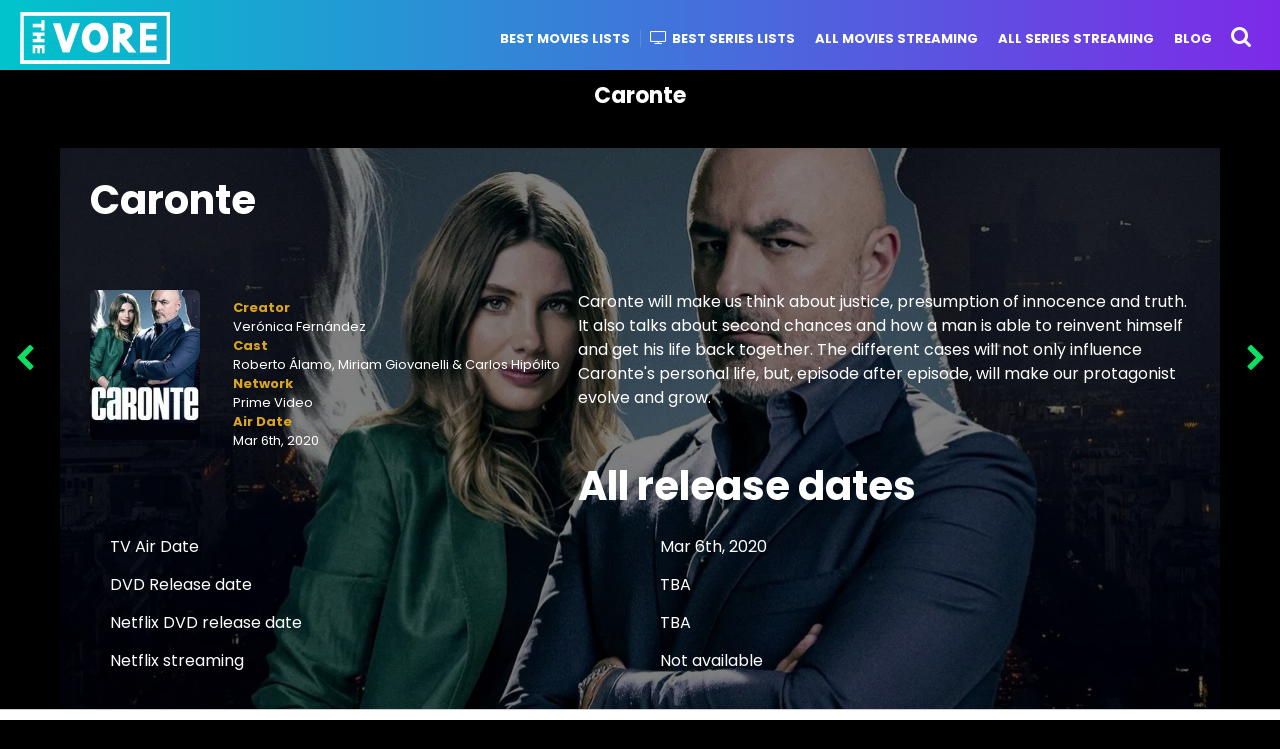

--- FILE ---
content_type: text/html; charset=UTF-8
request_url: https://thevore.com/tv/97827/
body_size: 17633
content:
<!DOCTYPE HTML>
<html lang="en-US">
	<head>

		<!-- Google tag (gtag.js) -->
<script async src="//www.googletagmanager.com/gtag/js?id=UA-78706139-1"></script>
<script>
  window.dataLayer = window.dataLayer || [];
  function gtag(){dataLayer.push(arguments);}
  gtag('js', new Date());

  gtag('config', 'UA-78706139-1');
</script>



<title>Watch Caronte online: Netflix, DVD, Amazon Prime, Hulu, release dates & streaming</title><link rel="preload" as="style" href="//fonts.googleapis.com/css?family=Rubik%20One%3A400%2C500%2C400italic%2C500italic%2C600%2C600italic%2C700%2C700italic%7CPoppins%3A400%2C500%2C400italic%2C600%2C700%7CChivo%3A400%2C500%2C400italic%2C600%2C700%7CPoppins%3A700&#038;subset=latin%2Clatin-ext&#038;display=swap" /><link rel="stylesheet" href="//fonts.googleapis.com/css?family=Rubik%20One%3A400%2C500%2C400italic%2C500italic%2C600%2C600italic%2C700%2C700italic%7CPoppins%3A400%2C500%2C400italic%2C600%2C700%7CChivo%3A400%2C500%2C400italic%2C600%2C700%7CPoppins%3A700&#038;subset=latin%2Clatin-ext&#038;display=swap" media="print" onload="this.media='all'" /><noscript><link rel="stylesheet" href="//fonts.googleapis.com/css?family=Rubik%20One%3A400%2C500%2C400italic%2C500italic%2C600%2C600italic%2C700%2C700italic%7CPoppins%3A400%2C500%2C400italic%2C600%2C700%7CChivo%3A400%2C500%2C400italic%2C600%2C700%7CPoppins%3A700&#038;subset=latin%2Clatin-ext&#038;display=swap" /></noscript>
<meta name="description" content="Where to stream Caronte? Watch Caronte online on Netflix, Hulu, Amazon Prime & other Streaming services. Caronte Download options + DVD/Bluray + Release dates & streaming" />
<link rel="canonical" href="//thevore.com/tv/97827/"/>
<meta property="og:locale" content="en_US"/>
<meta property="og:type" content="article"/>
<meta property="og:title" content="Caronte: Netflix, DVD, Amazon Prime release dates & trailers"/>
<meta property="og:url" content="https://thevore.com/tv/97827/"/>
<meta property="og:site_name" content="The Vore"/>
<meta name="twitter:card" content="summary"/>
<meta name="twitter:title" content="Caronte: Netflix, DVD, Amazon Prime release dates & trailers"/>
<meta name="twitter:image" content="https://thevore.com/wp-includes/images/media/default.png"/>

<meta charset="UTF-8" />
<meta name="viewport" content="width=device-width, initial-scale=1" />
<!--[if IE]><meta http-equiv='X-UA-Compatible' content='IE=edge,chrome=1'><![endif]-->
<meta name='robots' content='max-image-preview:large' />
<link rel="alternate" hreflang="en-us" href="//thevore.com/tv/97827/" />
<link rel="alternate" hreflang="nl-nl" href="//thevore.com/nl/tv/97844/" />
<link rel="alternate" hreflang="fr-fr" href="//thevore.com/fr/tv/97845/" />
<link rel="alternate" hreflang="de-de" href="//thevore.com/de/tv/97846/" />
<link rel="alternate" hreflang="it-it" href="//thevore.com/it/tv/97847/" />
<link rel="alternate" hreflang="es-es" href="//thevore.com/es/tv/97843/" />
<link rel="alternate" hreflang="pt-br" href="//thevore.com/pt-br/tv/97842/" />
<link rel="alternate" hreflang="x-default" href="//thevore.com/tv/97827/" />
<link rel='dns-prefetch' href='//fonts.googleapis.com' />
<link rel='dns-prefetch' href='//tpc.googlesyndication.com' />
<link rel='dns-prefetch' href='//googleads.g.doubleclick.net' />
<link rel='dns-prefetch' href='//pagead2.googlesyndication.com' />
<link rel='dns-prefetch' href='//fonts.gstatic.com' />
<link rel='dns-prefetch' href='//www.googletagservices.com' />
<link rel='dns-prefetch' href='//image.tmdb.org' />
<link rel='dns-prefetch' href='//www.gstatic.com' />
<link rel='dns-prefetch' href='//adservice.google.com' />
<link rel='dns-prefetch' href='//www.google.com' />
<link rel='dns-prefetch' href='//i0.wp.com' />
<link rel='dns-prefetch' href='//i1.wp.com' />
<link rel='dns-prefetch' href='//i2.wp.com' />
<link rel='dns-prefetch' href='//pixel.wp.com' />
<link rel='dns-prefetch' href='//stats.wp.com' />
<link rel='dns-prefetch' href='//www.google-analytics.com' />
<link rel='dns-prefetch' href='//partner.googleadservices.com' />
<link href='//fonts.gstatic.com' crossorigin rel='preconnect' />
<link rel='stylesheet' id='wp-block-library-css'  href='//thevore.com/wp-includes/css/dist/block-library/style.min.css' type='text/css' media='all' />
<style id='wp-block-library-inline-css' type='text/css'>
.has-text-align-justify{text-align:justify;}
</style>
<link rel='stylesheet' id='mediaelement-css'  href='//thevore.com/wp-includes/js/mediaelement/mediaelementplayer-legacy.min.css' type='text/css' media='all' />
<link rel='stylesheet' id='wp-mediaelement-css'  href='//thevore.com/wp-includes/js/mediaelement/wp-mediaelement.min.css' type='text/css' media='all' />
<style id='global-styles-inline-css' type='text/css'>
body{--wp--preset--color--black: #000000;--wp--preset--color--cyan-bluish-gray: #abb8c3;--wp--preset--color--white: #ffffff;--wp--preset--color--pale-pink: #f78da7;--wp--preset--color--vivid-red: #cf2e2e;--wp--preset--color--luminous-vivid-orange: #ff6900;--wp--preset--color--luminous-vivid-amber: #fcb900;--wp--preset--color--light-green-cyan: #7bdcb5;--wp--preset--color--vivid-green-cyan: #00d084;--wp--preset--color--pale-cyan-blue: #8ed1fc;--wp--preset--color--vivid-cyan-blue: #0693e3;--wp--preset--color--vivid-purple: #9b51e0;--wp--preset--gradient--vivid-cyan-blue-to-vivid-purple: linear-gradient(135deg,rgba(6,147,227,1) 0%,rgb(155,81,224) 100%);--wp--preset--gradient--light-green-cyan-to-vivid-green-cyan: linear-gradient(135deg,rgb(122,220,180) 0%,rgb(0,208,130) 100%);--wp--preset--gradient--luminous-vivid-amber-to-luminous-vivid-orange: linear-gradient(135deg,rgba(252,185,0,1) 0%,rgba(255,105,0,1) 100%);--wp--preset--gradient--luminous-vivid-orange-to-vivid-red: linear-gradient(135deg,rgba(255,105,0,1) 0%,rgb(207,46,46) 100%);--wp--preset--gradient--very-light-gray-to-cyan-bluish-gray: linear-gradient(135deg,rgb(238,238,238) 0%,rgb(169,184,195) 100%);--wp--preset--gradient--cool-to-warm-spectrum: linear-gradient(135deg,rgb(74,234,220) 0%,rgb(151,120,209) 20%,rgb(207,42,186) 40%,rgb(238,44,130) 60%,rgb(251,105,98) 80%,rgb(254,248,76) 100%);--wp--preset--gradient--blush-light-purple: linear-gradient(135deg,rgb(255,206,236) 0%,rgb(152,150,240) 100%);--wp--preset--gradient--blush-bordeaux: linear-gradient(135deg,rgb(254,205,165) 0%,rgb(254,45,45) 50%,rgb(107,0,62) 100%);--wp--preset--gradient--luminous-dusk: linear-gradient(135deg,rgb(255,203,112) 0%,rgb(199,81,192) 50%,rgb(65,88,208) 100%);--wp--preset--gradient--pale-ocean: linear-gradient(135deg,rgb(255,245,203) 0%,rgb(182,227,212) 50%,rgb(51,167,181) 100%);--wp--preset--gradient--electric-grass: linear-gradient(135deg,rgb(202,248,128) 0%,rgb(113,206,126) 100%);--wp--preset--gradient--midnight: linear-gradient(135deg,rgb(2,3,129) 0%,rgb(40,116,252) 100%);--wp--preset--duotone--dark-grayscale: url('#wp-duotone-dark-grayscale');--wp--preset--duotone--grayscale: url('#wp-duotone-grayscale');--wp--preset--duotone--purple-yellow: url('#wp-duotone-purple-yellow');--wp--preset--duotone--blue-red: url('#wp-duotone-blue-red');--wp--preset--duotone--midnight: url('#wp-duotone-midnight');--wp--preset--duotone--magenta-yellow: url('#wp-duotone-magenta-yellow');--wp--preset--duotone--purple-green: url('#wp-duotone-purple-green');--wp--preset--duotone--blue-orange: url('#wp-duotone-blue-orange');--wp--preset--font-size--small: 13px;--wp--preset--font-size--medium: 20px;--wp--preset--font-size--large: 36px;--wp--preset--font-size--x-large: 42px;}.has-black-color{color: var(--wp--preset--color--black) !important;}.has-cyan-bluish-gray-color{color: var(--wp--preset--color--cyan-bluish-gray) !important;}.has-white-color{color: var(--wp--preset--color--white) !important;}.has-pale-pink-color{color: var(--wp--preset--color--pale-pink) !important;}.has-vivid-red-color{color: var(--wp--preset--color--vivid-red) !important;}.has-luminous-vivid-orange-color{color: var(--wp--preset--color--luminous-vivid-orange) !important;}.has-luminous-vivid-amber-color{color: var(--wp--preset--color--luminous-vivid-amber) !important;}.has-light-green-cyan-color{color: var(--wp--preset--color--light-green-cyan) !important;}.has-vivid-green-cyan-color{color: var(--wp--preset--color--vivid-green-cyan) !important;}.has-pale-cyan-blue-color{color: var(--wp--preset--color--pale-cyan-blue) !important;}.has-vivid-cyan-blue-color{color: var(--wp--preset--color--vivid-cyan-blue) !important;}.has-vivid-purple-color{color: var(--wp--preset--color--vivid-purple) !important;}.has-black-background-color{background-color: var(--wp--preset--color--black) !important;}.has-cyan-bluish-gray-background-color{background-color: var(--wp--preset--color--cyan-bluish-gray) !important;}.has-white-background-color{background-color: var(--wp--preset--color--white) !important;}.has-pale-pink-background-color{background-color: var(--wp--preset--color--pale-pink) !important;}.has-vivid-red-background-color{background-color: var(--wp--preset--color--vivid-red) !important;}.has-luminous-vivid-orange-background-color{background-color: var(--wp--preset--color--luminous-vivid-orange) !important;}.has-luminous-vivid-amber-background-color{background-color: var(--wp--preset--color--luminous-vivid-amber) !important;}.has-light-green-cyan-background-color{background-color: var(--wp--preset--color--light-green-cyan) !important;}.has-vivid-green-cyan-background-color{background-color: var(--wp--preset--color--vivid-green-cyan) !important;}.has-pale-cyan-blue-background-color{background-color: var(--wp--preset--color--pale-cyan-blue) !important;}.has-vivid-cyan-blue-background-color{background-color: var(--wp--preset--color--vivid-cyan-blue) !important;}.has-vivid-purple-background-color{background-color: var(--wp--preset--color--vivid-purple) !important;}.has-black-border-color{border-color: var(--wp--preset--color--black) !important;}.has-cyan-bluish-gray-border-color{border-color: var(--wp--preset--color--cyan-bluish-gray) !important;}.has-white-border-color{border-color: var(--wp--preset--color--white) !important;}.has-pale-pink-border-color{border-color: var(--wp--preset--color--pale-pink) !important;}.has-vivid-red-border-color{border-color: var(--wp--preset--color--vivid-red) !important;}.has-luminous-vivid-orange-border-color{border-color: var(--wp--preset--color--luminous-vivid-orange) !important;}.has-luminous-vivid-amber-border-color{border-color: var(--wp--preset--color--luminous-vivid-amber) !important;}.has-light-green-cyan-border-color{border-color: var(--wp--preset--color--light-green-cyan) !important;}.has-vivid-green-cyan-border-color{border-color: var(--wp--preset--color--vivid-green-cyan) !important;}.has-pale-cyan-blue-border-color{border-color: var(--wp--preset--color--pale-cyan-blue) !important;}.has-vivid-cyan-blue-border-color{border-color: var(--wp--preset--color--vivid-cyan-blue) !important;}.has-vivid-purple-border-color{border-color: var(--wp--preset--color--vivid-purple) !important;}.has-vivid-cyan-blue-to-vivid-purple-gradient-background{background: var(--wp--preset--gradient--vivid-cyan-blue-to-vivid-purple) !important;}.has-light-green-cyan-to-vivid-green-cyan-gradient-background{background: var(--wp--preset--gradient--light-green-cyan-to-vivid-green-cyan) !important;}.has-luminous-vivid-amber-to-luminous-vivid-orange-gradient-background{background: var(--wp--preset--gradient--luminous-vivid-amber-to-luminous-vivid-orange) !important;}.has-luminous-vivid-orange-to-vivid-red-gradient-background{background: var(--wp--preset--gradient--luminous-vivid-orange-to-vivid-red) !important;}.has-very-light-gray-to-cyan-bluish-gray-gradient-background{background: var(--wp--preset--gradient--very-light-gray-to-cyan-bluish-gray) !important;}.has-cool-to-warm-spectrum-gradient-background{background: var(--wp--preset--gradient--cool-to-warm-spectrum) !important;}.has-blush-light-purple-gradient-background{background: var(--wp--preset--gradient--blush-light-purple) !important;}.has-blush-bordeaux-gradient-background{background: var(--wp--preset--gradient--blush-bordeaux) !important;}.has-luminous-dusk-gradient-background{background: var(--wp--preset--gradient--luminous-dusk) !important;}.has-pale-ocean-gradient-background{background: var(--wp--preset--gradient--pale-ocean) !important;}.has-electric-grass-gradient-background{background: var(--wp--preset--gradient--electric-grass) !important;}.has-midnight-gradient-background{background: var(--wp--preset--gradient--midnight) !important;}.has-small-font-size{font-size: var(--wp--preset--font-size--small) !important;}.has-medium-font-size{font-size: var(--wp--preset--font-size--medium) !important;}.has-large-font-size{font-size: var(--wp--preset--font-size--large) !important;}.has-x-large-font-size{font-size: var(--wp--preset--font-size--x-large) !important;}
</style>
<link rel='stylesheet' id='wpml-legacy-dropdown-click-0-css'  href='//thevore.com/wp-content/plugins/sitepress-multilingual-cms/templates/language-switchers/legacy-dropdown-click/style.min.css' type='text/css' media='all' />
<style id='wpml-legacy-dropdown-click-0-inline-css' type='text/css'>
.wpml-ls-statics-shortcode_actions{background-color:#eeeeee;}.wpml-ls-statics-shortcode_actions, .wpml-ls-statics-shortcode_actions .wpml-ls-sub-menu, .wpml-ls-statics-shortcode_actions a {border-color:#cdcdcd;}.wpml-ls-statics-shortcode_actions a {color:#444444;background-color:#ffffff;}.wpml-ls-statics-shortcode_actions a:hover,.wpml-ls-statics-shortcode_actions a:focus {color:#000000;background-color:#eeeeee;}.wpml-ls-statics-shortcode_actions .wpml-ls-current-language>a {color:#444444;background-color:#ffffff;}.wpml-ls-statics-shortcode_actions .wpml-ls-current-language:hover>a, .wpml-ls-statics-shortcode_actions .wpml-ls-current-language>a:focus {color:#000000;background-color:#eeeeee;}
</style>
<link rel='stylesheet' id='wpml-legacy-horizontal-list-0-css'  href='//thevore.com/wp-content/plugins/sitepress-multilingual-cms/templates/language-switchers/legacy-list-horizontal/style.min.css' type='text/css' media='all' />
<style id='wpml-legacy-horizontal-list-0-inline-css' type='text/css'>
.wpml-ls-statics-footer{background-color:#ffffff;}.wpml-ls-statics-footer, .wpml-ls-statics-footer .wpml-ls-sub-menu, .wpml-ls-statics-footer a {border-color:#cdcdcd;}.wpml-ls-statics-footer a {color:#444444;background-color:#ffffff;}.wpml-ls-statics-footer a:hover,.wpml-ls-statics-footer a:focus {color:#000000;background-color:#eeeeee;}.wpml-ls-statics-footer .wpml-ls-current-language>a {color:#444444;background-color:#ffffff;}.wpml-ls-statics-footer .wpml-ls-current-language:hover>a, .wpml-ls-statics-footer .wpml-ls-current-language>a:focus {color:#000000;background-color:#eeeeee;}
</style>
<link rel='stylesheet' id='parent-style-css'  href='//thevore.com/wp-content/themes/boombox/style.css' type='text/css' media='all' />
<link data-minify="1" rel='stylesheet' id='boombox-styles-min-css'  href='//thevore.com/wp-content/cache/min/1/wp-content/themes/boombox/js/plugins/plugins.min.css?ver=1717509212' type='text/css' media='all' />
<link data-minify="1" rel='stylesheet' id='boombox-icomoon-style-css'  href='//thevore.com/wp-content/cache/min/1/wp-content/themes/boombox/fonts/icon-fonts/icomoon/style.css?ver=1717509212' type='text/css' media='all' />

<link rel='stylesheet' id='boombox-primary-style-css'  href='//thevore.com/wp-content/themes/boombox/css/style.min.css' type='text/css' media='all' />
<style id='boombox-primary-style-inline-css' type='text/css'>

		/* Custom Header Styles */

		/* --site title color */
		.branding h1 {
		  color: #ffffff;
		}

		/* -top */
		.header .top {
		  background-color: #000000;
		}

		.header .top .form-toggle:hover,
		.header .top .notifications-link:hover,
		.header .top .user-box :hover,
		.header .top .share-menu-item .share-icon:hover,
		.header .top .top-search.open .form-toggle,
		.header .top .account-box .user:hover,
		.header .top .main-navigation > ul > li:hover > a,
		.header .top .main-navigation > ul > li.current-menu-item > a {
		  color: #353100;
		}

		/* --top pattern */
		.header .top svg {
		  fill: #000000;
		}

		/* --top text color */
		.header .top {
		  color: #ffffff;
		}

		.header .top .main-navigation ul li:before {
		  border-color: #ffffff;
		}

		.header .top .account-box .create-post {
		  background-color: #d02f3b;
		}

		/* --top button color */
		.header .top .account-box .create-post {
		  color: #ffffff;
		}

		.header .bottom .form-toggle:hover,
		.header .bottom .notifications-link:hover,
		.header .bottom .user-box:hover,
		.header .bottom .share-menu-item .share-icon:hover,
		.header .bottom .top-search.open .form-toggle,
		.header .bottom .account-box .user:hover,
		.header .bottom .main-navigation > ul > li:hover > a,
		.header .bottom .main-navigation > ul > li.current-menu-item > a {
		  color: #505050;
		}

		/* -bottom */
		.header .bottom {
		  background-color: #ffffff;
		}

		.header .bottom svg {
		  fill: #ffffff;
		}

		/* --bottom text color */
		.header .bottom {
		  color: #ffe400;
		}

		.header .bottom .main-navigation ul li:before,
		.header .bottom .account-box .user:after,
		.header .bottom .create-post:before,
		.header .bottom .menu-button:after {
		  border-color: #ffe400;
		}

		.header .bottom .account-box .create-post {
		  background-color: #d02f3b;
		}

		/* --bottom button color */
		.header .account-box .create-post {
		  color: #ffffff;
		}
	

		/* Custom Footer Styles */

		/* -top */
		.footer {
		  background-color: #1f1f1f;
		}

		.footer .footer-top svg {
		  fill: #1f1f1f;
		}

		.footer .footer-bottom svg {
		  fill: #282828;
		}

		/* -primary color */
		/* --primary bg */
		#footer .cat-item.current-cat a,
		#footer .widget_mc4wp_form_widget:before,#footer .widget_create_post:before,
		#footer .cat-item a:hover,
		#footer button[type="submit"],
		#footer input[type="submit"],
		#footer .bb-btn, #footer .bnt.primary {
		  background-color: #ffe400;
		}

		/* --primary text */
		#footer .widget_mc4wp_form_widget:before,#footer .widget_create_post:before,
		#footer button[type="submit"],
		#footer input[type="submit"],
		#footer .bb-btn, #footer .bb-bnt-primary {
		  color: #000000;
		}

		/* --primary hover */
		#footer a:hover {
		  color: #ffe400;
		}

		#footer .widget_categories ul li a:hover,
		#footer .widget_archive ul li a:hover,
		#footer .widget_pages ul li a:hover,
		#footer .widget_meta ul li a:hover,
		#footer .widget_nav_menu ul li a:hover {
		  background-color: #ffe400;
		  color: #000000;
		}

		#footer .slick-dots li.slick-active button:before,
		#footer .widget_tag_cloud a:hover {
		  border-color:#ffe400;
		}

		/* -heading color */
		#footer .featured-strip .item .title,
		#footer .featured-strip .slick-next:before, #footer .featured-strip .slick-prev:before,
		#footer .slick-dots li button:before,
		#footer h1,#footer h2,#footer h3,#footer h4, #footer h5,#footer h6,
		#footer .widget-title {
		  color: #ffffff;
		}

		/* -text color */
		#footer,
		#footer .widget_recent_comments .recentcomments .comment-author-link,
		#footer
		.widget_recent_comments .recentcomments a,
		#footer .byline, #footer .posted-on,
		#footer .widget_nav_menu ul li,
		#footer .widget_categories ul li,
		#footer .widget_archive ul li,
		#footer .widget_pages ul li,
		#footer .widget_meta ul li {
		  color: #ffffff;
		}
		#footer .widget_tag_cloud  a, #footer select, #footer textarea, #footer input[type="tel"], #footer input[type="text"], #footer input[type="number"], #footer input[type="date"], #footer input[type="time"], #footer input[type="url"], #footer input[type="email"], #footer input[type="search"],#footer input[type="password"],
		#footer .widget_mc4wp_form_widget:after, #footer .widget_create_post:after {
			border-color: #ffffff;
		}

		#footer .widget_categories ul li a,
		#footer .widget_archive ul li a,
		#footer .widget_pages ul li a,
		#footer .widget_meta ul li a,
		#footer .widget_nav_menu ul li a,
		#footer .widget_tag_cloud a {
		  color: #ffffff;
		}

		/* -bottom */
		/* --text  color */
		#footer .footer-bottom {
		  background-color: #282828;
		  color: #ffffff;
		}

		/* --text  hover */
		#footer .footer-bottom a:hover {
		  color: #ffe400;
		}
	


		/* -body color */
		body {
		  	background-color: #000000;
		  	font-size: 16px;
		}

		#branding h1 {
			font-family: Rubik One, sans-serif;
		}

		#background-image {
			background-size:cover;
		}

		/* -Font sizes */

		h1 {
		  	font-size: 29px;
		}

		.widget-title {
			font-size: 16px;
		}

		/* -page color */
		.page-wrapper,
		#mainContainer,
		#mainContainer:before,
		#mainContainer:after,
		.authentication .wrapper,
		.header .more-menu,
		.header .account-box .user-box .menu,
		.header .main-navigation .sub-menu,
		.authentication,.inline-popup,
		.post-share-box .post-share-count,
		.post-share-box.stuck,
		.post-rating a,
		.fixed-pagination .page .content,
		.fixed-next-page,
		.mobile-navigation-wrapper,
		.mejs-container,
		.featured-area .featured-item:first-child,
		.featured-area .featured-item:first-child + .featured-item,
		.featured-area .featured-item:first-child + .featured-item + .featured-item {
		  background-color: #000000;
		  border-color: #000000;
		}

		/* -page width */
		.page-wrapper {
		  width: 100%;
		}

		/* -primary color */
		/* --primary bg */
		.mark, mark,.box_list,
		.tooltip:before,
		#comments .bypostauthor .vcard .fn,
		.text-highlight.primary-color,
		#comments .nav-links a,
		.fancybox-close,
		.quiz_row:hover,
		.progress-bar-success,
		.onoffswitch,.onoffswitch2,
		.widget_nav_menu ul li a:hover,
		.widget_categories ul li a:hover,
		.widget_archive ul li a:hover,
		.widget_pages ul li a:hover,
		.widget_meta ul li a:hover,
		.widget_mc4wp_form_widget:before,.widget_create_post:before,
		.widget_calendar table th a,
		.widget_calendar table td a,
		.go-top,
		.mobile-navigation-wrapper .close,
		.pagination a, .page-links a,.vp_dash_pagina a,
		blockquote:before,
		.next-prev-pagination .nav a,
		.fixed-next-page .next-page a,
		.post-share-box .post-share-count,
		.cat-item.current-cat a,
		.cat-item a:hover,
		.fixed-pagination .page:hover .arrow,
		button[type="submit"],
		input[type="submit"],
		.bb-btn.bb-btn-primary,.bb-btn.bb-btn-primary:hover,.bb-btn.bb-btn-primary-outline:hover {
		  background-color: #48abe0;
		}

		.tooltip:after {
			border-top-color:#48abe0;
		}


		/* --primary text */
		.mark, mark,
		.tooltip:before,
		.bb-btn:hover, button:hover,
		.bb-btn:focus, button:focus,
		#comments .bypostauthor .vcard .fn,
		#comments .bypostauthor .vcard .fn a,
		.pagination a, .page-links a, .vp_dash_pagina a,
		.text-highlight.primary-color,
		#comments .nav-links a,
		.fancybox-close,
		.sr-only,.box_list,
		.quiz_row:hover,
		.onoffswitch,.onoffswitch2,
		.next-prev-pagination .nav a,
		.fixed-next-page .next-page a,
		.widget_nav_menu ul li a:hover,
		.widget_categories ul li a:hover,
		.widget_archive ul li a:hover,
		.widget_pages ul li a:hover,
		 .widget_meta ul li a:hover,
		 .cat-item.current-cat a,
		.widget_mc4wp_form_widget:before,.widget_create_post:before,
		.go-top,
		.widget_calendar table th a,
		.widget_calendar table td a,
		.mobile-navigation-wrapper .close,
		.post-share-box .post-share-count,
		.fixed-pagination .page:hover .arrow,
		button[type="submit"],
		input[type="submit"],
		.bb-btn.bb-btn-primary,.bb-btn.bb-btn-primary:hover,.bb-btn.bb-btn-primary-outline:hover {
		  color: #ffffff;
		}


		.desktop ::-webkit-scrollbar-track {
		  -webkit-box-shadow: inset 0 0 3px rgba(0,0,0,0.3);
		  background-color: #000000;
		  -webkit-border-radius: 6px;
		  -moz-border-radius: 6px;
		  border-radius: 6px;
		}
		.desktop ::-webkit-scrollbar {
		  width: 10px;
		  background-color: #48abe0;
		  -webkit-border-radius: 6px;
		  -moz-border-radius: 6px;
		  border-radius: 6px;
		}
		.desktop ::-webkit-scrollbar-thumb {
		  -webkit-box-shadow: inset 0 0 3px rgba(0,0,0,.3);
		  background-color: #48abe0;
		  opacity: 0.4;
		  -webkit-border-radius: 6px;
		  -moz-border-radius: 6px;
		  border-radius: 6px;
		}


		/* --primary  hover */
		#cancel-comment-reply-link,
		.vp-entry legend,
		.main-navigation > ul .sub-menu li:hover > a,
		.main-navigation > ul .sub-menu li.current-menu-item a,
		#header .more-menu .section-navigation ul li:hover a,
		.header .account-box .menu ul li a:hover,
		.single.nsfw-post .single.post .nsfw-post h3,
		.sticky .post-thumbnail:after,
		.entry-no-lg,
		.entry-title:hover a,
		.post-types .item:hover .icon,
		.text-dropcup.primary-color,
		.bb-btn-primary-outline,
		.bb-btn-link:hover,
		.bb-btn-link,
		.more-link:hover,
		.post-navigation .nsfw-post h3,
		.post-thumbnail .nsfw-post h3{
		  color: #48abe0;
		}

		.pagination a, .page-links a,
		.vp_dash_pagina .page-numbers,
		.post-types .item:hover,
		.more-load-button button:hover,
		.pagination span, .page-links span,
		.bb-btn-primary-outline,.bb-btn-primary:hover,
		.widget_tag_cloud .tagcloud a:hover {
		  border-color: #48abe0;
		}


		/* -link color */
		a {color:#48abe0}

		/* -text color */
		body, html,
		.widget_recent_comments .recentcomments .comment-author-link,.widget_recent_comments .recentcomments a,#header .more-menu,.header .main-navigation .sub-menu,
		.header .account-box .user-box .menu,
		.featured-strip .slick-next:before, .featured-strip .slick-prev:before,
		.featured-strip .slick-dots li button:before,
		.header .top-search form input,
		.more-load-button button,
		.vp-op-au-2 a,
		.fixed-next-page .next-page .pages,
		#comments .comment .comment-body .comment-content small a,
		.byline a,.byline .author-name  {
		  color: #ffffff;
		}

		/* --heading text color */
		.vp-nameplate,
		.fixed-pagination .page .content .title,
		.more_items_x legend, .more_items legend, .more_items_glow,
		h1, h2, h3, h4, h5, h6 {
		  color: #ffffff;
		}

		/* --secondary text color */
		s, strike, del,label,
		#TB_ajaxWindowTitle,
		.vp-media-caption,
		#header .more-menu .sections-header,
		.mobile-navigation-wrapper .more-menu .more-menu-body .sections-header,
		.post-share-box .post-rating .count .text:after,
		.inline-popup .intro,
		.authentication .intro,
		.post-types .item .icon,
		.post-rating a,.post-thumbnail .thumbnail-caption,
		table thead th,.post-share-box .mobile-info,
		.widget_create_post .text,
		.widget_footer .text,
		.author-vcard .about,
		.vp-op-au-2,
		.vp-op-au-4 .glyphicon,
		.vp-op-au-3 .glyphicon,
		.wp-caption .wp-caption-text, .wp-caption-dd,
		#comments .comments-title span,
		#comments .comment-notes,
		#comments .comment-metadata,
		.short-info .create-post .text,
		.post .cat-links,
		.byline,
		.posted-on,
		.post-date,
		.post-comments,
		.entry-sub-title,
		.page-header .taxonomy-description {
		  color: #bababa;
		}

		::-webkit-input-placeholder {
		  color: #bababa;
		}

		:-moz-placeholder {
		  color: #bababa;
		}

		:-ms-input-placeholder {
		  color: #bababa;
		}

		/* -font family */
		/* --base font family */
		body, html,
		#cancel-comment-reply-link,
		#comments .comments-title span {
		  font-family: Poppins, sans-serif;
		}

		/* --Post heading font family */
		.entry-title {
		 font-family: Poppins, cursive;
		}

		/* --secondary font family */
		.pagination, .page-links,.vp_dash_pagina,
		.comments-area h3,
		.entry-no-lg,.reaction-box .title,
		.reaction-item .reaction-vote-btn,
		#comments .comments-title, #comments .comment-reply-title,
		.page-trending .trending-navigation ul li a,
		.vp-entry legend,.widget-title,
		.badge .text,.post-number,
		.more_items_x legend, .more_items legend, .more_items_glow,
		section.error-404 .text,
		.inline-popup .title,
		.authentication .title,
		.other-posts .title,
		.page-header h1 {
		  font-family: Chivo, cursive;
		}


		/* -border-color */
		.page-header,
		.header .main-navigation .sub-menu,
		.header .more-menu,
		#header .more-menu .more-menu-header,
		#header .more-menu .more-menu-footer,
		.mobile-navigation-wrapper .more-menu .more-menu-header,
		.mobile-navigation-wrapper .more-menu .more-menu-footer,
		.header .account-box .user-box .menu,
		.social-box.inline-popup .popup-footer,
		.spinner-pulse,.author-vcard .byline:before,
		.border-thumb,#comments .pingback, #comments .comment,
		.more-load-button button,
		.post-rating .count .icon,
		.quiz_row,.post-grid .post .post-author-meta, .post-grid .page .post-author-meta, .post-list .post .post-author-meta, .post-list .page .post-author-meta,.post-list.standard .post,
		.post-list.standard .post,
		.post-list.standard .entry-sub-title,
		.header .top-search form input,
		.more-load-button:before,
		.vp-uploader,
		#TB_window .shares,
		.vp-glow fieldset,
		.vp-glow fieldset:hover,
		.wp-playlist,
		.post-types .item,
		.page-trending .trending-navigation,
		.widget_mc4wp_form_widget:after,.widget_create_post:after,
		.post-rating .inner,
		.post-rating .point-btn,
		.author-vcard,
		.vp-entry fieldset,
		.vp-op-au-5,.widget_social,
		.widget_subscribe,.post-navigation .meta-nav,
		.post-navigation .page,.post-tags a,
		.next-prev-pagination,
		.widget_tag_cloud .tagcloud a,
		select, textarea, input[type="tel"], input[type="text"], input[type="number"], input[type="date"], input[type="time"], input[type="url"], input[type="email"], input[type="search"], input[type="password"] {
		  border-color: #ececec;
		}
		hr {
		  background-color: #ececec;
		}

		/* -secondary components bg color */
		blockquote,.fixed-pagination .page .arrow,
		.captcha-container,
		.post-share-box .post-comments,
		table tbody tr:nth-child(2n+1) th,
		table tbody tr:nth-child(2n+1) td,
		.reaction-box .reaction-item .reaction-bar,
		.reaction-box .reaction-item .reaction-vote-btn,
		.tabs-menu li,#comments .pingback .comment-body .comment-reply-link, #comments .comment .comment-body .comment-reply-link,.bb-btn, button,
		.widget_sidebar_footer {
		  background-color: #000000;
		}
		.tabs-content,
		 .tabs-menu li.active {
			border-color:#000000;
		}

		/* -secondary components text color */
		.fixed-pagination .page .arrow,.post-share-box  .post-comments,
		 #comments .pingback .comment-body .comment-reply-link, #comments .comment .comment-body .comment-reply-link,.reaction-box .reaction-item .reaction-vote-btn,.reaction-box .reaction-item .reaction-bar,.bb-btn, button,.tabs-menu li {
			color:#1f1f1f;
		}

		/* -border-radius */
		img,video,
		.captcha-container,
		.header .account-box .user-box:hover .menu,
		.post-thumbnail .video-wrapper,
		.post-thumbnail .view-full-post,
		.nsfw-post,
		.post-share-box .post-comments,
		.hy_plyr canvas,.featured-strip .item .media,
		.quiz_row,.box_list,
		.border-thumb,
		.advertisement .massage,
		[class^="mashicon-"],
		#TB_window,
		#score_modal .shares a div, #TB_window .shares a div,
		.vp_dash_pagina .page-numbers,
		vp-glow fieldset,
		.mobile-navigation-wrapper .close,
		.onoffswitch-label,
		.fancybox-close,
		.onoffswitch2-label,
		.next-prev-pagination .nav a,
		.fixed-next-page .next-page a,
		.post-types .item,
		.onoffswitch,.onoffswitch2,
		.page-trending .trending-navigation ul li.active a,
		.widget_mc4wp_form_widget:after,.widget_create_post:after,
		blockquote:before,
		.go-top,.author-vcard,
		.featured-area .featured-item:before,
		.widget_sidebar_footer,
		.tabs-menu li:before,.short-info,
		.inline-popup,.authentication,
		.reaction-box .reaction-item .reaction-bar,
		.reaction-item .reaction-vote-btn,
		.pagination a, .page-links a,.vp_dash_pagina a,
		.pagination span, .page-links span,.vp_dash_pagina span,
		.post-share-box .post-share-count,
		.featured-area .featured-item,
		.post-thumbnail,
		.share-button,
		.post-rating .inner,
		.page-header,
		.widget_subscribe,
		.widget_social,
		.sub-menu,
		.fancybox-skin,
		.authentication .wrapper,
		.widget_tag_cloud .tagcloud a,
		.post-tags a,
		.authentication .button,
		#respond .button,
		.more-menu {
		  -webkit-border-radius: 6px;
		  -moz-border-radius: 6px;
		  border-radius: 6px;
		}

		/* --border-radius inputs, buttons */
		.form-captcha img,
		.bb-btn, input, select, textarea, button, .bb-btn, #comments  li .comment-body .comment-reply-link, .header .account-box .create-post{
		  -webkit-border-radius: 24px;
		  -moz-border-radius: 24px;
		  border-radius: 24px;
		}

		/* --border-radius social icons */
		.social.circle ul li a {
		    -webkit-border-radius: 24px;
		    -moz-border-radius: 24px;
		    border-radius: 24px;
		}
	

		/* Custom Header Styles */

		/* -badge bg color */
		.reaction-item .reaction-bar .reaction-stat,
		.badge .circle {
		  background-color: #ffe400;
		}

		.reaction-item .reaction-vote-btn:not(.disabled):hover,
		.reaction-item.voted .reaction-vote-btn {
			background-color: #ffe400 !important;
		}

		/* -badge text color */
		.reaction-item .reaction-vote-btn:not(.disabled):hover,
		.reaction-item.voted .reaction-vote-btn,
		.badge .text {
		  color: #1f1f1f;
		}

		/* -poll,quiz bg color */
		.badge.category .circle{
		  background-color:  #6759eb;
		}

		/* -poll,quiz text color */
		.badge.category .text {
		  color:  #1f1f1f;
		}

		/* -poll,quiz icon color */
		.badge.category .circle i {
		  color:  #ffffff;
		}

		/* --Trending */
		.badge.trending .circle,
		.page-trending .trending-navigation ul li.active a,
		.post-number {
		  background-color: #f43547;
		}

		.widget-title .icon,
		.trending-navigation ul li a .icon {
		  color: #f43547;
		}

		.badge.trending .circle i,
		.page-trending .trending-navigation ul li.active a,
		.page-trending .trending-navigation ul li.active a .icon,
		.post-number {
		  color: #ffffff;
		}

		.badge.trending .text{
			color: #1f1f1f;
		}

		.badge.category-732 .circle {
				background-color: #6759eb;
			}

			.badge.category-139 .circle {
				background-color: #6759eb;
			}

			.badge.category-733 .circle {
				background-color: #6759eb;
			}

			.badge.category-17 .circle {
				background-color: #6759eb;
			}

			.badge.category-472 .circle {
				background-color: #6759eb;
			}

			.badge.category-140 .circle {
				background-color: #6759eb;
			}

			.badge.category-141 .circle {
				background-color: #6759eb;
			}

			.badge.category-142 .circle {
				background-color: #6759eb;
			}

			.badge.category-143 .circle {
				background-color: #6759eb;
			}

			.badge.category-144 .circle {
				background-color: #6759eb;
			}

			.badge.category-108 .circle {
				background-color: #6759eb;
			}

			.badge.category-107 .circle {
				background-color: #6759eb;
			}

			.badge.category-106 .circle {
				background-color: #6759eb;
			}

			.badge.category-109 .circle {
				background-color: #6759eb;
			}

			.badge.category-428 .circle {
				background-color: #6759eb;
			}

			.badge.category-37 .circle {
				background-color: #6759eb;
			}

			.badge.category-36 .circle {
				background-color: #6759eb;
			}

			.badge.category-391 .circle {
				background-color: #6759eb;
			}

			.badge.category-176 .circle {
				background-color: #6759eb;
			}

			.badge.category-390 .circle {
				background-color: #6759eb;
			}

			.badge.category-232 .circle {
				background-color: #6759eb;
			}

			.badge.category-204 .circle {
				background-color: #6759eb;
			}

			.badge.category-147 .circle {
				background-color: #6759eb;
			}

			.badge.category-446 .circle {
				background-color: #6759eb;
			}

			.badge.category-438 .circle {
				background-color: #6759eb;
			}

			.badge.category-234 .circle {
				background-color: #6759eb;
			}

			.badge.category-115 .circle {
				background-color: #6759eb;
			}

			.badge.category-104 .circle {
				background-color: #6759eb;
			}

			
	
</style>
<link data-minify="1" rel='stylesheet' id='boombox-style-css'  href='//thevore.com/wp-content/cache/min/1/wp-content/themes/boombox-child/style.css?ver=1717509212' type='text/css' media='all' />
<link data-minify="1" rel='stylesheet' id='newsletter-css'  href='//thevore.com/wp-content/cache/min/1/wp-content/plugins/newsletter/style.css?ver=1717509212' type='text/css' media='all' />
<link data-minify="1" rel='stylesheet' id='childstyle-css'  href='//thevore.com/wp-content/cache/min/1/wp-content/themes/boombox-child/style.css?ver=1717509212' type='text/css' media='all' />
<style id='rocket-lazyload-inline-css' type='text/css'>
.rll-youtube-player{position:relative;padding-bottom:56.23%;height:0;overflow:hidden;max-width:100%;}.rll-youtube-player:focus-within{outline: 2px solid currentColor;outline-offset: 5px;}.rll-youtube-player iframe{position:absolute;top:0;left:0;width:100%;height:100%;z-index:100;background:0 0}.rll-youtube-player img{bottom:0;display:block;left:0;margin:auto;max-width:100%;width:100%;position:absolute;right:0;top:0;border:none;height:auto;-webkit-transition:.4s all;-moz-transition:.4s all;transition:.4s all}.rll-youtube-player img:hover{-webkit-filter:brightness(75%)}.rll-youtube-player .play{height:100%;width:100%;left:0;top:0;position:absolute;background:url(https://thevore.com/wp-content/plugins/wp-rocket/assets/img/youtube.png) no-repeat center;background-color: transparent !important;cursor:pointer;border:none;}
</style>
<link data-minify="1" rel='stylesheet' id='jetpack_css-css'  href='//thevore.com/wp-content/cache/min/1/wp-content/plugins/jetpack/css/jetpack.css?ver=1717509212' type='text/css' media='all' />
<script type='text/javascript' src='//thevore.com/wp-content/plugins/sitepress-multilingual-cms/templates/language-switchers/legacy-dropdown-click/script.min.js' id='wpml-legacy-dropdown-click-0-js' defer></script>
<script type='text/javascript' src='//thevore.com/wp-includes/js/jquery/jquery.min.js' id='jquery-core-js'></script>
<script type='text/javascript' src='//thevore.com/wp-includes/js/jquery/jquery-migrate.min.js' id='jquery-migrate-js' defer></script>
<link rel="alternate" type="application/json+oembed" href="//thevore.com/wp-json/oembed/1.0/embed?url=https%3A%2F%2Fthevore.com%2Ftv%2F97827%2F" />
<link rel="alternate" type="text/xml+oembed" href="//thevore.com/wp-json/oembed/1.0/embed?url=https%3A%2F%2Fthevore.com%2Ftv%2F97827%2F&#038;format=xml" />
<meta name="generator" content="WPML ver:4.5.8 stt:39,1,4,3,27,44,2;" />
<style>img#wpstats{display:none}</style>
	<link rel="icon" href="//i0.wp.com/thevore.com/wp-content/uploads/cropped-Muzul-8.png?fit=32%2C32&#038;ssl=1" sizes="32x32" />
<link rel="icon" href="//i0.wp.com/thevore.com/wp-content/uploads/cropped-Muzul-8.png?fit=192%2C192&#038;ssl=1" sizes="192x192" />
<link rel="apple-touch-icon" href="//i0.wp.com/thevore.com/wp-content/uploads/cropped-Muzul-8.png?fit=180%2C180&#038;ssl=1" />
<meta name="msapplication-TileImage" content="https://i0.wp.com/thevore.com/wp-content/uploads/cropped-Muzul-8.png?fit=270%2C270&#038;ssl=1" />
<noscript><style id="rocket-lazyload-nojs-css">.rll-youtube-player, [data-lazy-src]{display:none !important;}</style></noscript>
<script src="//tags.refinery89.com/thevorecom.js" async></script>

<meta name="google-site-verification" content="bVdhOZiaiQcmFCvUHZw7pqQuzIAMjY19_2klDzYKQrQ" />
<meta name="google-site-verification" content="CmqZqMdftJuhIMKAEUAXq1xvedpo7Fca1cNbVoLTiOY" />

</head>

	<body data-rsssl=1 class="tv-template-default single single-tv postid-97827 badge-face-text badges-outside-left with-background-media">

		
		<div id="mobile-navigation" class="mobile-navigation-wrapper">
	<button id="menu-close" class="close">
		<i class="icon icon-close"></i>
	</button>
	<div class="holder">
		<div class="more-menu">
			<div class="more-menu-header">
							</div>
				<nav class="main-navigation">
		<ul id="menu-main-menu" class=""><li id="menu-item-17426" class="moviesclass menu-item menu-item-type-taxonomy menu-item-object-category menu-item-17426"><a href="https://thevore.com/best-new-movies/">Best Movies Lists</a></li>
<li id="menu-item-11470" class="menu-item menu-item-type-taxonomy menu-item-object-category menu-item-11470 menu-item-icon"><a href="https://thevore.com/best-new-series/"><i class="icon icon-television"></i>Best Series Lists</a></li>
<li id="menu-item-68693" class="menu-item menu-item-type-custom menu-item-object-custom menu-item-68693"><a href="https://thevore.com/film/">All Movies Streaming</a></li>
<li id="menu-item-68694" class="menu-item menu-item-type-custom menu-item-object-custom menu-item-68694"><a href="https://thevore.com/tv/">All Series Streaming</a></li>
<li id="menu-item-149754" class="menu-item menu-item-type-taxonomy menu-item-object-category menu-item-149754"><a href="https://thevore.com/blog/">Blog</a></li>
</ul>	</nav>
									<div class="more-menu-footer">
				<div class="community">
	
</div>				<div class="social circle">
									</div>
			</div>
		</div>

	</div>
</div>

		<div class="page-wrapper">

			
<header id="header" class="header clearfix  top-logo no-bottom">
			<div class="top clearfix large menu-right">
			<div class="container">

								<div class="mobile-box">
					
<div id="branding" class="branding">
	<h1 class="site-title">
		<a href="https://thevore.com/">
			<img src="data:image/svg+xml,%3Csvg%20xmlns='http://www.w3.org/2000/svg'%20viewBox='0%200%20150%2050'%3E%3C/svg%3E" width="150" height="50"  alt="The Vore" data-lazy-src="//thevore.com/wp-content/uploads/the-vore-logo-wit-1-1-e1640352811893.png" /><noscript><img src="//thevore.com/wp-content/uploads/the-vore-logo-wit-1-1-e1640352811893.png" width="150" height="50"  alt="The Vore" /></noscript>		</a>
	</h1>
	</div>
					<div class="account-box">
						<div class="wrapper">
							<div class="top-search">
	<button class="form-toggle js-toggle"></button>
	<form role="search" method="get" class="search-form form" action="//thevore.com/">
		<input type="search" name="s" placeholder="Search and hit enter"
		       value="">
	</form>
</div>														<button id="menu-button" class="menu-button icon-bars"></button>
						</div>
					</div>
				</div>
				
				
<div id="branding" class="branding">
	<h1 class="site-title">
		<a href="https://thevore.com/">
			<img src="data:image/svg+xml,%3Csvg%20xmlns='http://www.w3.org/2000/svg'%20viewBox='0%200%20150%2050'%3E%3C/svg%3E" width="150" height="50"  alt="The Vore" data-lazy-src="//thevore.com/wp-content/uploads/the-vore-logo-wit-1-1-e1640352811893.png" /><noscript><img src="//thevore.com/wp-content/uploads/the-vore-logo-wit-1-1-e1640352811893.png" width="150" height="50"  alt="The Vore" /></noscript>		</a>
	</h1>
	</div>
									<div class="top-search">
	<button class="form-toggle js-toggle"></button>
	<form role="search" method="get" class="search-form form" action="//thevore.com/">
		<input type="search" name="s" placeholder="Search and hit enter"
		       value="">
	</form>
</div>				

				
				<div class="navigation-box">
					<div class="wrapper">
						<div class="nav">
								<nav class="main-navigation">
		<ul id="menu-main-menu-1" class=""><li class="moviesclass menu-item menu-item-type-taxonomy menu-item-object-category menu-item-17426"><a href="https://thevore.com/best-new-movies/">Best Movies Lists</a></li>
<li class="menu-item menu-item-type-taxonomy menu-item-object-category menu-item-11470 menu-item-icon"><a href="https://thevore.com/best-new-series/"><i class="icon icon-television"></i>Best Series Lists</a></li>
<li class="menu-item menu-item-type-custom menu-item-object-custom menu-item-68693"><a href="https://thevore.com/film/">All Movies Streaming</a></li>
<li class="menu-item menu-item-type-custom menu-item-object-custom menu-item-68694"><a href="https://thevore.com/tv/">All Series Streaming</a></li>
<li class="menu-item menu-item-type-taxonomy menu-item-object-category menu-item-149754"><a href="https://thevore.com/blog/">Blog</a></li>
</ul>	</nav>
													</div>
											</div>
				</div>


			</div>
					</div>
	
	
	<span id="go-top" class="go-top">
                <i class="icon icon-arrow-up"></i>
            </span>
</header>

<div id="mainContainer" role="main">

			<div id="mainContainer" role="main">


<div class="container main-container">
<center>
 <!-- entry-header -->
                    <header class="entry-header">
                        <h1 class="entry-title">Caronte</h1>                    </header>

</center>

    <div id="main" class="site-main" role="main">
                    <article id="post-97827" class="single post post-97827 tv type-tv status-publish hentry">
                
                                <div class="post-meta-info">
                    
                                    </div>

                                    <!-- entry-content -->
                    <div class="entry-content">












																						<style type="text/css">
																						.bgimg {
																						    background: linear-gradient(rgba(0, 0, 0, 0.5), rgba(0, 0, 0, 0.5)), url(https://image.tmdb.org/t/p/w1280/znY3rbyAIoStr541dh13QisWNut.jpg);
																							  background-size: contain;
																								background-size:     cover;
																						    background-repeat:   no-repeat;
																						    background-position: center center;
																								padding: 30px;
																								margin-bottom: 20px;
                                                margin-top: 20px;
																						}
																						</style>

																						<div class="bgimg">

<h2>Caronte</h2>
<div class="r89-mobile-billboard-top"></div>



</br><br>
<div class='posterleft'><a href='https://thevore.com/tv/97827/' alt='Caronte - Caronte TV Poster'><img id='poster' src="data:image/svg+xml,%3Csvg%20xmlns='http://www.w3.org/2000/svg'%20viewBox='0%200%200%200'%3E%3C/svg%3E" data-lazy-src="//image.tmdb.org/t/p/w154/xRi8lJhpbqWipGCU2amb4LxtCZ.jpg"><noscript><img id='poster' src="//image.tmdb.org/t/p/w154/xRi8lJhpbqWipGCU2amb4LxtCZ.jpg"></noscript></a></div>
<span class='filmintro'><b><span class='goldtitle'>Creator</span></b></br>Verónica Fernández</br><b><span class='goldtitle'>Cast</span></b></br>Roberto Álamo, Miriam Giovanelli & Carlos Hipólito</br><b><span class='goldtitle'>Network</span></b></br>
Prime Video</br>
<b><span class='goldtitle'>Air Date</span></b></br>
Mar 6th, 2020</br>
</span>
Caronte will make us think about justice, presumption of innocence and truth. It also talks about second chances and how a man is able to reinvent himself and get his life back together. The different cases will not only influence Caronte's personal life, but, episode after episode, will make our protagonist evolve and grow.</br><br>
<h2 id='dates'>All release dates</h2>
<table>
<tr>
<td>TV Air Date</td>
<td>Mar 6th, 2020</td>
</tr>
<tr>
<td>DVD Release date</td>
<td>TBA </td>
</tr>
<tr>
<td id='netflix'>Netflix DVD release date</td>
<td>TBA </td>
</tr>
<tr>
<td>Netflix streaming</td>
<td>Not available</td>
</tr>
</table>

<b>Where can you stream Caronte?</b></br>
</br>
<b>DVD/Bluray via Amazon</b></br>
<a target="_blank" rel="nofollow" href="https://www.amazon.com/s/ref=as_li_ss_tl?_encoding=UTF8&camp=1789&creative=390957&field-keywords=Caronte+tv+show&linkCode=ur2&rh=i%3Aaps%2Ck%3ACaronte tv show&tag=thvo0f-20"><img width="137" height="52" id='streaminglogos' src="data:image/svg+xml,%3Csvg%20xmlns='http://www.w3.org/2000/svg'%20viewBox='0%200%20137%2052'%3E%3C/svg%3E" data-lazy-src="//thevore.com/wp-content/uploads/amazon_white-1-e1550195666185.png"><noscript><img width="137" height="52" id='streaminglogos' src='//thevore.com/wp-content/uploads/amazon_white-1-e1550195666185.png'></noscript></br>
</a>
</div>

<div class="r89-desktop-billboard-btf"></div>

<h2>Trailer</h2>
No trailer released yet
<h2>Check Netflix and Amazon Prime availability in your country: </h2>
<span class='checkcountry'>
<a target="_blank" rel="nofollow" href="https://www.amazon.com/s/ref=as_li_ss_tl?_encoding=UTF8&camp=1789&creative=390957&field-keywords=Caronte&linkCode=ur2&rh=i%3Aaps%2Ck%3ACaronte movie&tag=thvo0f-20&url=search-alias%3Daps&linkId=7BPWAAGSSJ5C5TY3"><img width="16" height="16" id='faviclass' src="data:image/svg+xml,%3Csvg%20xmlns='http://www.w3.org/2000/svg'%20viewBox='0%200%2016%2016'%3E%3C/svg%3E" rel='nofollow' padding-bottom='10' alt='Is Caronte on Amazon?' padding='5'' " data-lazy-src="//thevore.com/wp-content/uploads/amazon-favicon.png"/><noscript><img width="16" height="16" id='faviclass' src="//thevore.com/wp-content/uploads/amazon-favicon.png" rel='nofollow' padding-bottom='10' alt='Is Caronte on Amazon?' padding='5'' "/></noscript> Amazon</a>  |  <a target="_blank" rel="nofollow" href='https://netflix.com/search/Caronte/' class="external"><img width="16" height="16" id='faviclass' src="data:image/svg+xml,%3Csvg%20xmlns='http://www.w3.org/2000/svg'%20viewBox='0%200%2016%2016'%3E%3C/svg%3E" alt='Is Caronte on Netflix?' rel="nofollow" padding-bottom='10' padding='5'' " data-lazy-src="//thevore.com/wp-content/uploads/Netflix-Favicon.ico"/><noscript><img width="16" height="16" id='faviclass' src="//thevore.com/wp-content/uploads/Netflix-Favicon.ico" alt='Is Caronte on Netflix?' rel="nofollow" padding-bottom='10' padding='5'' "/></noscript> Netflix</a></span>


  <center>Stay up to date with the streaming options of Caronte & other streaming releases</br>
    <p><div class="tnp tnp-subscription">
<form method="post" action="//thevore.com/?na=s">

<input type="hidden" name="nr" value="page"><input type="hidden" name="nlang" value="en"><div class="tnp-field tnp-field-firstname"><label for="tnp-1">Name</label>
<input class="tnp-name" type="text" name="nn" id="tnp-1" value="" required></div>
<div class="tnp-field tnp-field-email"><label for="tnp-2">Email</label>
<input class="tnp-email" type="email" name="ne" id="tnp-2" value="" required></div>
<div class="tnp-field tnp-privacy-field"><label><input type="checkbox" name="ny" required class="tnp-privacy">&nbsp;By continuing, you accept the privacy policy</label></div><div class="tnp-field tnp-field-button"><input class="tnp-submit" type="submit" value="Subscribe" >
</div>
</form>
</div>
</p>  </center><hr>

<hr>

<h2 id='airdates'>Air dates of all seasons</h2>
On 2020-03-06 Drama TV Series Caronte first aired on Prime Video. Written and created by Verónica Fernández, and produced by Big Bang Media, .
</br><br>
IMDb Rating: <a target="_blank" rel="nofollow" href="https://wwww.imdb.com/title//" class="external">/10</a></br>
<a target="_blank" rel="nofollow" href='https://www.telecinco.es/caronte/' class="external">Caronte Official page on Prime Video</a></br>All Seasons: 1</br>
All Episodes: 13</br>
Average Episode length: 60 minutes</br>
</br>
<b>Seasons</b></br>
</br>Season 1 - 2020-03-06 with 13 Episodes</br>





                <!-- entry-footer -->
                <footer class="entry-footer">
                    <hr/>
                                                        </footer>
            </article>


            
            
<div class="fixed-pagination">
            <div class="page prev">
                        <a class="arrow" href="https://thevore.com/tv/97828/">
                <span class="info">
                                        <i class="icon icon-chevron-left"></i>
                </span>
            </a>

            <a class="content" href="https://thevore.com/tv/97828/">

                
                <span class="title">Eccentric! Chef Moon</span>

            </a>
        </div>
    
            <div class="page next">
                        <a class="arrow " href="https://thevore.com/tv/97081/">
                <span class="info">
                                        <i class="icon icon-chevron-right"></i>
                </span>
            </a>
            <a class="content" href="https://thevore.com/tv/97081/">

                                <span class="title">Hillary</span>

            </a>
        </div>
    
</div>
            

          
            <nav class="navigation post-navigation row" role="navigation">
			<div class="col-lg-6 col-md-6">
			
			<div class="prev-page page">
								<div class="content">
					<h6 class="post-title"><a
							href="https://thevore.com/tv/97081/">&laquo; <a href="https://thevore.com/tv/97081/" rel="prev">Hillary</a></a>
					</h6>
									</div>
			</div>
		</div>
	
			<div class="col-lg-6 col-md-6">

			<div class="next-page page">
								<div class="content">
					<h6 class="post-title"><a
							href="https://thevore.com/tv/97828/"><a href="https://thevore.com/tv/97828/" rel="next">Eccentric! Chef Moon</a> &raquo;</a>
					</h6>
									</div>
			</div>
		</div>
	</nav>
        


    </div>

    <aside id="secondary" class="sidebar widget-area" role="complementary">
	
</aside></div>


            <span id="go-top" class="go-top">
                <i class="icon icon-arrow-up"></i>
            </span>
			</div>

							<footer id="footer" class="footer top-bg">
					
<div class="footer-top">
	<div class="pattern">
	<svg version="1.1"  xmlns="http://www.w3.org/2000/svg" xmlns:xlink="http://www.w3.org/1999/xlink" x="0px" y="0px "
	 viewBox="0 0 1572.4 32.6" style="enable-background:new 0 0 1572.4 32.6;" xml:space="preserve"  preserveAspectRatio="xMidYMax meet">
<g id="Layer_2">
</g>
<g image-rendering="optimizeQuality" text-rendering="geometricPrecision" shape-rendering="geometricPrecision">
	<g>
		<path d="M1160.8,19.9h-3c-0.5,1.2-0.8,1.2-1,2.6h2C1161,20.9,1160.5,22.1,1160.8,19.9z"/>
		<path d="M1166.9,19.9v-1h-5C1163.1,21.2,1163.1,20.4,1166.9,19.9z"/>
		<path d="M245.7,13c0.5-0.9,0.3-1.5,0.3-2.4l0,0l-1.9,0.6v3.1C244.6,13.9,244.9,14.3,245.7,13z"/>
		<path d="M248.3,14.6l1.9,1.1c0.8-1.9,0.9-1.1-1-2.6h-2C247.9,14.8,246.8,13.5,248.3,14.6z"/>
		<path d="M1030.8,17.1c1.2-0.8,0.7-0.3,1.5-1.4h-4l1.1,2C1030.7,17,1028.9,18.3,1030.8,17.1z"/>
		<path d="M1029.4,17.7L1029.4,17.7C1029.4,17.8,1029.4,17.8,1029.4,17.7L1029.4,17.7z"/>
		<path d="M1055.4,15.8c-0.3-2,0.6-1.6-3-2.1C1052.6,15.7,1051.7,15.2,1055.4,15.8z"/>
		<path d="M341.2,14.7c-0.3-2,0.6-1.6-3-2.1C338.5,14.7,337.6,14.2,341.2,14.7z"/>
		<path d="M1151.9,20.4l0.9-0.6c-0.6-1,0.8-0.4-0.9-1c-2.6-0.9-1.3-0.2-1.9,0l0,0c-0.5,0.5-2-0.7-0.3,0.7
			C1150.7,20.6,1149.7,20,1151.9,20.4z"/>
		<path d="M1164.9,18.3c-0.4-0.8-0.2-1.6-2-1.6s-2.8,0.3-3,1C1163.8,17.8,1162.2,17.6,1164.9,18.3z"/>
		<path d="M315.2,16.8L315.2,16.8L315.2,16.8L315.2,16.8z"/>
		<path d="M316.7,16c1.2-0.8,0.7-0.3,1.5-1.4c-4.5,0.2-3.8,0.3-3,2.1C316.6,16,314.8,17.3,316.7,16z"/>
		<path d="M177.1,8h-3v1.6C177.1,9.1,176.3,9.5,177.1,8z"/>
		<polygon points="251.1,12.1 247.1,11.5 249.1,13.2 251.1,13.2 		"/>
		<path d="M350.2,15.2c-2.2-1.6,0.7-0.8-4-1C348.1,15.7,347.6,15.8,350.2,15.2z"/>
		<path d="M1138.4,20.3C1138.4,20.3,1138.5,20.3,1138.4,20.3L1138.4,20.3z"/>
		<path d="M1137.7,20c0.4,0.2,0.6,0.3,0.7,0.3c-0.1-0.1-0.1-0.2,0.5-0.4c0,0,4.6-0.1-2-1C1137.4,19.9,1135.5,19.1,1137.7,20z"/>
		<path d="M182.1,8.9c-1.7,0.6-1.9,0.1-2,1.6h2V8.9z"/>
		<path d="M762.6,19.9v-1.6h-2C761.3,19.8,760.2,19.1,762.6,19.9z"/>
		<path d="M248.1,8.9h-2v1.6C248.2,9.7,247.4,10.5,248.1,8.9z"/>
		<path d="M263.1,15.2v-1h-3C261.7,15.3,260.3,14.8,263.1,15.2z"/>
		<rect x="382.3" y="16.2" width="2" height="1"/>
		<rect x="244.1" y="14.7" width="2" height="1"/>
		<rect x="400.3" y="1.2" width="2" height="1"/>
		<rect x="1095.9" y="15.7" width="2" height="1"/>
		<rect x="15.9" y="3.2" width="2" height="1"/>
		<rect x="519.4" y="8" width="2" height="1"/>
		<path d="M1040.5,13.9c0,0-2.9-0.6-1.2,0.3C1040.3,14.7,1042.9,13.5,1040.5,13.9z"/>
		<path d="M326.4,12.8c0,0-2.9-0.6-1.2,0.3C326.2,13.7,328.8,12.4,326.4,12.8z"/>
		<path d="M336.4,12.8c0,0-2.9-0.6-1.2,0.3C336.2,13.7,338.8,12.4,336.4,12.8z"/>
		<path d="M1017.8,7.2c0,0-2.9-0.6-1.2,0.3C1017.7,7.9,1020.3,6.7,1017.8,7.2z"/>
		<path d="M489.5,1.9c0,0-2.9-0.6-1.2,0.3C489.3,2.7,491.9,1.5,489.5,1.9z"/>
		<path d="M731.6,16.8l-1.8-1.1C730.4,17.3,728,16.6,731.6,16.8z"/>
		<path d="M992.4,6.4c0,0-0.7-1.5-0.7,0C991.8,7.6,993.4,6.6,992.4,6.4z"/>
		<path d="M324.8,15.2c0,0-0.7-1.5-0.7,0C324.2,16.4,325.8,15.4,324.8,15.2z"/>
		<path d="M1041.3,16.7c0,1.2,1.6,0.2,0.7,0C1041.9,16.7,1041.3,15.3,1041.3,16.7z"/>
		<path d="M327.2,15.7c0,1.2,1.6,0.2,0.7,0C327.8,15.7,327.2,14.3,327.2,15.7z"/>
		<path d="M1038.9,16.3c0,0-0.7-1.5-0.7,0C1038.2,17.5,1039.9,16.4,1038.9,16.3z"/>
		<path d="M315.2,11.6l1.8,1.1C316.5,11.3,317.5,12,315.2,11.6z"/>
		<path d="M1069.9,13.7l1.8,1.1C1071.2,13.3,1072.2,14.1,1069.9,13.7z"/>
		<path d="M356.2,14.2l1.8,1.1C357.5,13.8,358.5,14.6,356.2,14.2z"/>
		<path d="M11.9,17.3l1.8,1.1C13.2,17,14.3,17.7,11.9,17.3z"/>
		<path d="M1025.2,15.8l-2.2,0.9C1025.9,16.4,1024.4,17,1025.2,15.8z"/>
		<path d="M311.2,14.7l-2.2,0.9C311.8,15.4,310.3,15.9,311.2,14.7z"/>
		<path d="M806.6,18.8l-2.2,0.9C807.2,19.6,805.7,20.1,806.6,18.8z"/>
		<path d="M1292,3.7l-2.2,0.9C1292.7,4.5,1291.2,5,1292,3.7z"/>
		<path d="M548.4,3.7l-2.2,0.9C549,4.5,547.5,5,548.4,3.7z"/>
		<path d="M1029.3,12.6l1.8,1.1C1030.6,12.3,1031.6,13.1,1029.3,12.6z"/>
		<path d="M1049.5,14c-0.1,0.1-0.3,0.1-0.2,0.2C1049.3,14.2,1049.4,14.1,1049.5,14z"/>
		<path d="M1049.5,14L1049.5,14L1049.5,14z"/>
		<path d="M848.9,21.3L848.9,21.3L848.9,21.3z"/>
		<path d="M848.9,21.3c-0.1,0.1-0.3,0.1-0.2,0.2C848.7,21.5,848.8,21.4,848.9,21.3z"/>
		<path d="M164.1,10.5l0.3-0.2C164.4,10.4,164,10.5,164.1,10.5z"/>
		<path d="M133,10.5l0.3-0.2C133.3,10.4,132.9,10.5,133,10.5z"/>
		<path d="M741.6,15.2l0.3-0.2C741.8,15.1,741.5,15.2,741.6,15.2z"/>
		<path d="M189.1,8.4l0.3-0.2C189.4,8.3,189,8.4,189.1,8.4z"/>
		<path d="M223.1,8.4l0.3-0.2C223.4,8.3,223,8.4,223.1,8.4z"/>
		<path d="M242.1,10l0.3-0.2C242.4,9.9,242,9.9,242.1,10z"/>
		<path d="M872.9,0.1l-0.2,0.1C872.7,0.2,872.8,0.1,872.9,0.1z"/>
		<path d="M872.9,0.1L872.9,0.1C872.9,0,872.9,0,872.9,0.1z"/>
		<path d="M873,0L873,0C872.9,0,873.1-0.1,873,0z"/>
		<path d="M1572.4,19.9c-0.8,0.1-0.7,0.2-5.2,0.3c-3.8,0.1-3.5-0.5-5.6-0.3c-6.5,0.6-6.9,1.8-14.3-0.3c-2.4,0.8-0.5,2.8-3.5,3.2
			c-0.8-1.2-2.8-1.8-5-2.1c-1.2,1.4-0.5,1.5,1,2.6c-4.2-0.5-2.7-0.6-6,0.5c0.2-1.4,0.5-1.4,1-2.6h-3c-0.1,2,0.3,1.2-1,2.6
			c-5.6-2.1,0.6-3.8-6-4.7c0.2,1.4,0.5,1.4,1,2.6l-7.8-2.2c-4.4-1.5-4.4-0.6-8.9-0.6c-5.3-0.1-0.7-0.6-6.3-0.8
			c2.4-1.9,3.8-1.4-1-1.6c-0.4,2.4-0.4,3.5-2.6,5.2l-6.7-1.2c-4,0.2-6.3,0.3-9.3,0.2c-3.7-0.3-4.5,0.7-8.3,0.6
			c-5.9-0.1-12.5-2.6-17.8-1.2c-4.9-1.4-18.7-0.8-25.3-1.6c-8.4-1-7.8-1.6-14.6-1.9c-2.1-0.1-3.8,1.2-5.6,1.2l-18.5,2.5
			c-0.2,0-4.3,2.5-4.5,2.5l0,0c-1.2,0.1-2.6-0.4-3.6-0.3c-0.9-1.2,0.5-0.5-1.9-1.1c-4.9-1.1-7.1,0.1-13.1,0.1
			c-3.2,0-5.8-0.4-7.7-0.3l-34.3,0.2c-3.8-0.2-3.5-0.7-6,1.1c-2-0.7-0.1-0.4-1.8-0.7c-1.4-0.3-4.4,0.2-8.4-0.3l-1.7-0.3
			c-0.2,0-0.5,0-0.7,0c-4.2-0.1-2.7,0.1-5.5-0.9c-2.6,0.9-4.5,1.2-7,2.1c-1-1.3,0.6-0.5-2-1c-6-1.1-5.7-0.4-11-0.5
			c-2.9-0.1-6.6-0.7-10.6-0.4c-2.8,0.2-1.4-0.4-2.4,0.9c-4.2-1.5-7.5-1-13-1l-3.8-0.6c-4.2,0.2-7.2-0.2-10.2,1.1
			c-5.4-1.9-11.7-0.9-16.4-0.3l-4.6,1.4c-1.2,0.1-2.4-0.7-6.9-0.5c-6.2,0.2-13.8-0.5-19.9,0.1c-1.9,0.2-5,1.1-8.2,1.5L1185,22
			c-2.5,0.7-4.6,1-7.1,1.6l-5-1c0.1-2-0.3-1.2,1-2.6c-6.1,0-5.4-0.5-8,1.6c1.9,0.5,2.9,1,6,1h-13c0,1.7-1.8,0.1-2,0
			c-0.3,0.1-1.3,0.2-1.5,0.2l-2-0.1c-2.8,0.2-1.4-0.4-2.4,0.9c-6.2-0.3-2.8-1.3-8,0.5c-6.5-1.8-10.4-0.2-16-1.6
			c-1.2,0.4-4.3,1.6-6.2,1.2c-0.4-0.1-0.6-0.1-0.7-0.1c0.1-0.1,0.1-0.3-0.2-0.7c-2,0.7-2.8,0.9-5,1.6c-0.3-0.2-0.9-0.5-1.4-0.8
			c-0.8-0.5-0.3-1.4-3.7-1.7l-10.3,0.3c-1,0.1-2.1,0.2-3.6,0.2c-0.5-2.9-3.2-2.7-9-4.7l-2.9,1.1c-2.7-1.9,0.7-0.6-4-1.2
			c-1.9-0.2-3.9-0.6-5.5-0.8c-4.9-0.5-6.2,0-8.6,0.8c-0.9-0.4,1.5,1.4-1.9,0.7c-0.9-0.2-3.2-0.4-4.2-0.5c-6.7-0.6-2.1,0-7.4,0.8
			c-0.8-1.5-0.4-0.8-2-2.1L1049,17c-0.2,0.1-0.9,0.3-1.2,0.3c-2.6,0.5-4.6-0.3-10.2,1c-6.3,1.6-2.5,0.1-5.6,0.8
			c-1.8,0.5-2.2,1.3-6,1.6c-4.2,0.3-3.1-0.5-7.8-0.5c-4.3,0-4.4-0.7-7.5-1.5c-8.8-2.2-9.7-0.3-11-2.1h-3c-0.8,1.3,0.5,0.7-1.3,0.7
			c-0.9,0,0.2-0.5-8.1-0.4c-6.7,0.1-9.8,0.6-13.6-0.3c-8.2,2.9-7,1.1-11.1,1c-4.9-0.1-1.3,0.4-4.3,0.7c-4.1,0.5,1.3-1.1-6.6,0.8
			c-3.4,0.8-1,0.1-3.1,0.3c-1.5,0.2,0.1-0.1-1.7,0.3c-1.1,0.2,0.9,0-2.2,0.5c-4.5-1.9-5-2-16.2-1.9c-5.3,0.1-5.9-0.5-9.8,0.9
			c-2.2-0.8-1.2-0.1-2-1.6c-7.7,0.9-5.4-0.3-11.2,1.5c-0.2,0.1-0.5,0.2-0.6,0.2l-1.2,0.4c-2.2-0.8-1.2-0.1-2-1.6
			c-0.7,0.1-3.1,0.2-3.2,0.2l-12.9,1.8c-1.8,0.4-2.2,0.5-4,0.6c-11,0.7-2.4,0.6-8,1.1c-7.5,0.6-4.1-1.9-16.3,0.9
			c-2.4,0.5-4.4,0.4-7.9,0.5c-0.1,0-0.4,0-0.6,0c-3.8,0.1-2.8,0.1-4.2-0.9c-6.3,2.2-8.8,0.4-10,0c-3.4,0.9-1.9,0.1-4,1.6
			c-0.2-0.1-0.6-0.3-0.7-0.2l-2.3-0.5c-3.2-0.4-1.5,1.1-3-0.9l-21,1c-0.3-1.7-1.2-1.4-2-2.6h-6c0.9-0.9,0.8-0.6,1-2.1
			c-2.1,0-2.8,0.1-4.6,0.2c-3.4,0.2-1.4-0.1-3.4,0c-1.9,0.1-6,0.8-8,1.4c-1.6-1.2-1.2-0.5-2-2.1l-1.7,0.5h0.2l0,0v0.1l-0.1,0.1h-3
			l2,1.6c-3.3,0-7-0.3-8.5-0.2c-3.7,0.3-7.4,0.7-11.3-0.5c-5.5-1.6-4.9-1.9-6.1-4.6c-3.1-0.1-1.9,0-4-0.5c-8.5,2.9-0.4,0.6-9.3,2.5
			c-6.6,1.4,3,1.4-6.3,2.9c-9.4,1.6-5.5,0-10.6-0.6c-4.5-0.5,0.9,0.3-2.7,0.1c-3.6-0.3-0.5-0.5-5.2-0.7c-4.2,1.5-3.6,1-10.7,1
			c0.9-2.2,1.6-0.9,1.7-3.6c-4.2,0.5-2.7,0.6-6-0.5c-7.2,1.8-14.7,1-15,1l-3,1c-1.5-2.1-4-1.7-6.8-1.9l-2.4-0.4c-0.1,0-0.4,0-0.6,0
			l-10.8-0.2l-2,1.5l-10-0.5c-3.1,0.4-3.8,2.1-7,2.6c-0.8-1.5-0.4-0.8-2-2.1c-2.6,0.4-1.1-0.2-2,1c-4.6,0-4.4-0.5-7.3-0.6
			c-4.2-0.2-9.9,0-8.7,2.7c-2.4-0.6-2.5-1-5.1-1.4c-0.2,1.6-0.9,0.8-1.9,1.9c-7.3-0.9-7.6,0.5-13.9-2.2c-4.4,1.6-3.4,1.4-8.2,1.2
			l-11-0.1c-11.6,0.6-21.9,1.1-34.1,1.2c-1.4,0-5.8-1-7-1.1c-3.3-0.3-3.7-0.9-7.2-0.9c-3.1,0.1,1.1-0.1-1.9,0
			c-2.6,0.1-0.8,1.3-4.4,1.4l-26.5-0.4c-5.3-0.1-6.4-2.2-10.8-2s-10.3,1.1-12.2,2.6c-2.8-0.3-7.1-1.4-9.5-1.3
			c-3.3,0.1-2.9-0.1-4.6-0.1l-11.5,0.9c-5.6-0.4-1.1-0.8-5.5-0.6c-5.3,0.2-8.8-0.4-11.7,0.1c-1,0.2,0,0.1-1.9,0.2
			c-3.9,0.2-0.2-0.7-4.3,0.8c-0.9-1.2,0.7-0.6-1.8-0.9c-3.6-0.5-3.6-0.7-8.2-0.1l-2.8-1.7l-2.7,1.5c-0.2,0.1-0.5,0.1-0.7,0.2
			l-1.3,0.4c-0.1,0.1-0.4,0.1-0.6,0.2c-3.3-1.1-8.3-1.4-12.2-1.1c-2.2,0.1-11.2-0.4-15.8-0.4h-1c-5.2,0-9.1-0.9-13,0.5v-1
			c-2.8,0-4.9-0.1-7.5-0.2s-3.7,0.5-5.4,0.5c-3.4,0-7.5-2-14-0.4c-4.6-2.1-6.5-1-12.5-0.5l-3.6,0.9c-4.9,1-2.3-0.2-6.8,0.6
			c-9.9,1.7-4.4-1.8-14.3,2c-8,3.1-11.4-0.8-15.8-1.2l-13.3-2.4c-3.3-0.2-0.8,0.6-5,0c-2.8-0.5-2.3-0.8-4.7-0.8
			c-4.3-0.1-2.6,1.2-4.2-0.8h-4c-1.5,3.2-13,0.4-20.1,0.1c-0.6,0-3.7,0-3.9-0.1c-2.6-0.4-1,0.2-2-1l-3.6,1.1
			c-2.1-2-8.4-1.4-12.5-1.4l-10.5,1.4c-4.2,0,1-1.4-2.8-1.8c-1.6-0.2-4.6,0.2-7.3,0.5c-5.1,0.5-5-0.3-9.6,0.1L166.9,16
			c-1.8,0-3.7-1.5-5.8-1.4c-6.8,0.3-5.1-0.9-13.5,0.2c-6.6,0.8-21.7,0.4-26.6,1.8c-5.2-1.5-15.3-1-21.2-0.9c0.8,1.9,1.4,1.8-2.3,2.1
			C94.6,18,90,16.3,86,16.1l-7,2.1c-2.2-1.7-2.6-0.7-3-3.1c-4.8,0.2-3.4-0.4-1,1.6c-5.6,0.3-1,0.7-6.3,0.8c-4.5,0.1-4.6-0.8-8.9,0.6
			L52,19.9c0.5-1.2,0.8-1.2,1-2.6c-6.5,0.9-0.4,2.5-6,4.7c-1.3-1.4-0.9-0.5-1-2.6h-3c0.5,1.2,0.8,1.2,1,2.6c-3.3-1.1-1.8-1-6-0.5
			c1.5-1.1,2.2-1.2,1-2.6c-2.1,0.3-4.2,0.9-5,2.1c-2.9-0.4-1.6-0.2-4-1c-7.4,2-7.9,0.8-14.3,0.3c-2.2-0.2-1.9,0.4-5.6,0.3
			c-4.5-0.1-1.5-0.4-5.2-0.5H0v12.4h1572.4V19.9L1572.4,19.9z"/>
	</g>
</g>
<g>
</g>
</svg>
</div>
	<div class="container">

		
					<div class="row">
				<div class="col-md-4">
					<section id="block-2" class="widget widget_block">
<ul><li><a href="https://thevore.com/werewolf-movies/">Best New Werewolf Movies In 2024 &amp; 2023 (Netflix, Prime, Hulu &amp; Cinema List)</a></li><li><a href="https://thevore.com/best-time-travel-movies/">Best New Time Travel Movies In 2023 &amp; 2023 (Netflix, Prime, Hulu &amp; Cinema List)</a></li><li><a href="https://thevore.com/post-apocalyptic-movies/">Best New Post-Apocalyptic Movies In 2024 &amp; 2023 (Netflix, Prime, Hulu &amp; Cinema List)</a></li><li><a href="https://thevore.com/thriller-movies/">34 Most Suspenseful Psychological Thriller Films In 2024 &amp; 2023 (Netflix, Prime, Hulu &amp; Cinema List)</a></li><li><a href="https://thevore.com/the-best-feel-good-movies/">Best New Feel-Good Movies In 2024 &amp; 2023 (Netflix, Prime, Hulu &amp; Cinema List)</a></li><li><a href="https://thevore.com/romantic-movies/">Top 28 Romantic Movies In 2024 &amp; 2023 (Netflix, Prime, Hulu &amp; Cinema List)</a></li><li><a href="https://thevore.com/chick-flicks/">Best New Chick-Flicks In 2024 &amp; 2023 (Netflix, Prime, Hulu &amp; Cinema List)</a></li><li><a href="https://thevore.com/russian-movies/">Top 13 Best Russian Movies In 2024 &amp; 2023 (Netflix, Prime, Hulu &amp; Cinema List)</a></li><li><a href="https://thevore.com/japanese-movies/">Best New Japanese Movies In 2024 &amp; 2023 (Netflix, Prime, Hulu &amp; Cinema List)</a></li><li><a href="https://thevore.com/south-korean-movies/">Best New South Korean Movies In 2024 &amp; 2023 (Netflix, Prime, Hulu &amp; Cinema List)</a></li><li><a href="https://thevore.com/war-movies/">Best New War &amp; Military Movies In 2024 &amp; 2023 (Netflix, Prime, Hulu &amp; Cinema List)</a></li><li><a href="https://thevore.com/gangster-movies/">Best New Gangster Movies &amp; Crime Drama's In 2024 &amp; 2023 (Netflix, Prime, Hulu &amp; Cinema List)</a></li></ul>
</section>				</div>
				<div class="col-md-4">
					<section id="block-10" class="widget widget_block">
<ul><li><a href="https://thevore.com/gay-tv-shows/">Best New LGBT/Gay TV Shows In 2024 &amp; 2023 (Netflix, Prime, Hulu &amp; TV List)</a></li><li><a href="https://thevore.com/paranormal-tv-shows/">Best New Supernatural, Paranormal &amp; Ghost TV Shows In 2024 &amp; 2023 (Netflix, Prime, Hulu &amp; TV List)</a></li><li><a href="https://thevore.com/legal/">Best New Legal TV Shows In 2024 &amp; 2023 (Netflix, Prime, Hulu &amp; TV List)</a></li><li><a href="https://thevore.com/war-military-tv-series/">Best New War TV Shows In 2024 &amp; 2023 (Netflix, Prime, Hulu &amp; TV List)</a></li><li><a href="https://thevore.com/medieval-tv-shows/">Best New Medieval TV Shows In 2024 &amp; 2023 (Netflix, Prime, Hulu &amp; TV List)</a></li><li><a href="https://thevore.com/political-tv-shows/">Best New Political TV Shows In 2024 &amp; 2023 (Netflix, Prime, Hulu &amp; TV List)</a></li><li><a href="https://thevore.com/time-travel-shows/">Best New Time Travel TV Shows In 2024 &amp; 2023 (Netflix, Prime, Hulu &amp; TV List)</a></li><li><a href="https://thevore.com/space-tv-shows/">Best New Space &amp; Alien TV Shows In 2024 &amp; 2023 (Netflix, Prime, Hulu &amp; TV List)</a></li><li><a href="https://thevore.com/dystopian-tv-shows/">Best New Dystopian TV Shows In 2024 &amp; 2023 (Netflix, Prime, Hulu &amp; TV List)</a></li><li><a href="https://thevore.com/black-series/">Best New Black TV Shows In 2024 &amp; 2023 (Netflix, Prime, Hulu &amp; TV List)</a></li><li><a href="https://thevore.com/crime-thriller-tv-shows-detectives/">Top 10 New Crime Thriller Tv Shows &amp; Detectives In 2024 &amp; 2023 (Netflix, Prime, Hulu &amp; TV List)</a></li><li><a href="https://thevore.com/gangster-tv-series/">Best New Gangster TV Shows In 2024 &amp; 2023 (Netflix, Prime, Hulu &amp; TV List)</a></li></ul>
</section>				</div>
				<div class="col-md-4">
									</div>
			</div>
			</div>
</div>
<div class="footer-bottom">
	
	<div class="container">

					<div class="footer-nav">
				<nav>
					<ul id="menu-main-menu-2" class=""><li class="moviesclass menu-item menu-item-type-taxonomy menu-item-object-category menu-item-17426"><a href="https://thevore.com/best-new-movies/">Best Movies Lists</a></li>
<li class="menu-item menu-item-type-taxonomy menu-item-object-category menu-item-11470"><a href="https://thevore.com/best-new-series/">Best Series Lists</a></li>
<li class="menu-item menu-item-type-custom menu-item-object-custom menu-item-68693"><a href="https://thevore.com/film/">All Movies Streaming</a></li>
<li class="menu-item menu-item-type-custom menu-item-object-custom menu-item-68694"><a href="https://thevore.com/tv/">All Series Streaming</a></li>
<li class="menu-item menu-item-type-taxonomy menu-item-object-category menu-item-149754"><a href="https://thevore.com/blog/">Blog</a></li>
</ul>				</nav>
			</div>
		
		
				<div class="copy-right">&copy;
			2026 COPYRIGHT © 2020 THE VORE. ALL RIGHTS RESERVED..		</div>

	</div>
</div>

<center>
<a href='https://thevore.com/privacy-policy'>Privacy Policy</a> | <a href='https://thevore.com/privacy-statement-eu/'>EU Privacy Statement</a> | <a href='https://thevore.com/cookie-policy-eu/'>EU Cookie Policy</a> | <a href='https://thevore.com/disclaimer/'>Disclaimer</a> | <a href='https://thevore.com/about'>About</a> | <a href='https://thevore.com/contact'>Contact</a>  </center>
				</footer>
			
		</div>

		
<div class="wpml-ls-statics-footer wpml-ls wpml-ls-legacy-list-horizontal" id="lang_sel_footer">
	<ul><li class="wpml-ls-slot-footer wpml-ls-item wpml-ls-item-en wpml-ls-current-language wpml-ls-first-item wpml-ls-item-legacy-list-horizontal">
				<a href="https://thevore.com/tv/97827/" class="wpml-ls-link">
                    <span class="wpml-ls-native icl_lang_sel_native">English</span></a>
			</li><li class="wpml-ls-slot-footer wpml-ls-item wpml-ls-item-nl wpml-ls-item-legacy-list-horizontal">
				<a href="https://thevore.com/nl/tv/97844/" class="wpml-ls-link">
                    <span class="wpml-ls-display icl_lang_sel_translated">Dutch</span></a>
			</li><li class="wpml-ls-slot-footer wpml-ls-item wpml-ls-item-fr wpml-ls-item-legacy-list-horizontal">
				<a href="https://thevore.com/fr/tv/97845/" class="wpml-ls-link">
                    <span class="wpml-ls-display icl_lang_sel_translated">French</span></a>
			</li><li class="wpml-ls-slot-footer wpml-ls-item wpml-ls-item-de wpml-ls-item-legacy-list-horizontal">
				<a href="https://thevore.com/de/tv/97846/" class="wpml-ls-link">
                    <span class="wpml-ls-display icl_lang_sel_translated">German</span></a>
			</li><li class="wpml-ls-slot-footer wpml-ls-item wpml-ls-item-it wpml-ls-item-legacy-list-horizontal">
				<a href="https://thevore.com/it/tv/97847/" class="wpml-ls-link">
                    <span class="wpml-ls-display icl_lang_sel_translated">Italian</span></a>
			</li><li class="wpml-ls-slot-footer wpml-ls-item wpml-ls-item-es wpml-ls-item-legacy-list-horizontal">
				<a href="https://thevore.com/es/tv/97843/" class="wpml-ls-link">
                    <span class="wpml-ls-display icl_lang_sel_translated">Spanish</span></a>
			</li><li class="wpml-ls-slot-footer wpml-ls-item wpml-ls-item-pt-br wpml-ls-last-item wpml-ls-item-legacy-list-horizontal">
				<a href="https://thevore.com/pt-br/tv/97842/" class="wpml-ls-link">
                    <span class="wpml-ls-display icl_lang_sel_translated">Portuguese (Brazil)</span></a>
			</li></ul>
</div>
<script type='text/javascript' src='//thevore.com/wp-content/plugins/jetpack/_inc/build/photon/photon.min.js' id='jetpack-photon-js' defer></script>
<script type='text/javascript' id='boombox-scripts-min-js-before'>
var boombox_gif_event="click";
</script>
<script type='text/javascript' src='//thevore.com/wp-content/themes/boombox/js/scripts.min.js' id='boombox-scripts-min-js' defer></script>
<script type='text/javascript' id='boombox-ajax-js-extra'>
/* <![CDATA[ */
var boombox_ajax_params = {"ajax_url":"https:\/\/thevore.com\/wp-admin\/admin-ajax.php"};
/* ]]> */
</script>
<script data-minify="1" type='text/javascript' src='//thevore.com/wp-content/cache/min/1/wp-content/themes/boombox/includes/rate-and-vote-restrictions/js/ajax.js?ver=1717509212' id='boombox-ajax-js' defer></script>
<script src='//stats.wp.com/e-202605.js' defer></script>
<script>
	_stq = window._stq || [];
	_stq.push([ 'view', {v:'ext',j:'1:11.0.2',blog:'89046721',post:'97827',tz:'0',srv:'thevore.com'} ]);
	_stq.push([ 'clickTrackerInit', '89046721', '97827' ]);
</script>
<script>window.lazyLoadOptions={elements_selector:"img[data-lazy-src],.rocket-lazyload,iframe[data-lazy-src]",data_src:"lazy-src",data_srcset:"lazy-srcset",data_sizes:"lazy-sizes",class_loading:"lazyloading",class_loaded:"lazyloaded",threshold:300,callback_loaded:function(element){if(element.tagName==="IFRAME"&&element.dataset.rocketLazyload=="fitvidscompatible"){if(element.classList.contains("lazyloaded")){if(typeof window.jQuery!="undefined"){if(jQuery.fn.fitVids){jQuery(element).parent().fitVids()}}}}}};window.addEventListener('LazyLoad::Initialized',function(e){var lazyLoadInstance=e.detail.instance;if(window.MutationObserver){var observer=new MutationObserver(function(mutations){var image_count=0;var iframe_count=0;var rocketlazy_count=0;mutations.forEach(function(mutation){for(var i=0;i<mutation.addedNodes.length;i++){if(typeof mutation.addedNodes[i].getElementsByTagName!=='function'){continue}
if(typeof mutation.addedNodes[i].getElementsByClassName!=='function'){continue}
images=mutation.addedNodes[i].getElementsByTagName('img');is_image=mutation.addedNodes[i].tagName=="IMG";iframes=mutation.addedNodes[i].getElementsByTagName('iframe');is_iframe=mutation.addedNodes[i].tagName=="IFRAME";rocket_lazy=mutation.addedNodes[i].getElementsByClassName('rocket-lazyload');image_count+=images.length;iframe_count+=iframes.length;rocketlazy_count+=rocket_lazy.length;if(is_image){image_count+=1}
if(is_iframe){iframe_count+=1}}});if(image_count>0||iframe_count>0||rocketlazy_count>0){lazyLoadInstance.update()}});var b=document.getElementsByTagName("body")[0];var config={childList:!0,subtree:!0};observer.observe(b,config)}},!1)</script><script data-no-minify="1" async src="//thevore.com/wp-content/plugins/wp-rocket/assets/js/lazyload/17.5/lazyload.min.js"></script><script>function lazyLoadThumb(e){var t='<img data-lazy-src="//i.ytimg.com/vi/ID/hqdefault.jpg" alt="" width="480" height="360"><noscript><img src="//i.ytimg.com/vi/ID/hqdefault.jpg" alt="" width="480" height="360"></noscript>',a='<button class="play" aria-label="play Youtube video"></button>';return t.replace("ID",e)+a}function lazyLoadYoutubeIframe(){var e=document.createElement("iframe"),t="ID?autoplay=1";t+=0===this.parentNode.dataset.query.length?'':'&'+this.parentNode.dataset.query;e.setAttribute("src",t.replace("ID",this.parentNode.dataset.src)),e.setAttribute("frameborder","0"),e.setAttribute("allowfullscreen","1"),e.setAttribute("allow", "accelerometer; autoplay; encrypted-media; gyroscope; picture-in-picture"),this.parentNode.parentNode.replaceChild(e,this.parentNode)}document.addEventListener("DOMContentLoaded",function(){var e,t,p,a=document.getElementsByClassName("rll-youtube-player");for(t=0;t<a.length;t++)e=document.createElement("div"),e.setAttribute("data-id",a[t].dataset.id),e.setAttribute("data-query", a[t].dataset.query),e.setAttribute("data-src", a[t].dataset.src),e.innerHTML=lazyLoadThumb(a[t].dataset.id),a[t].appendChild(e),p=e.querySelector('.play'),p.onclick=lazyLoadYoutubeIframe});</script>

	<script defer src="https://static.cloudflareinsights.com/beacon.min.js/vcd15cbe7772f49c399c6a5babf22c1241717689176015" integrity="sha512-ZpsOmlRQV6y907TI0dKBHq9Md29nnaEIPlkf84rnaERnq6zvWvPUqr2ft8M1aS28oN72PdrCzSjY4U6VaAw1EQ==" data-cf-beacon='{"version":"2024.11.0","token":"2e72ead270544e1781e0f70a40af5429","r":1,"server_timing":{"name":{"cfCacheStatus":true,"cfEdge":true,"cfExtPri":true,"cfL4":true,"cfOrigin":true,"cfSpeedBrain":true},"location_startswith":null}}' crossorigin="anonymous"></script>
</body>
</html>

<!-- This website is like a Rocket, isn't it? Performance optimized by WP Rocket. Learn more: https://wp-rocket.me -->